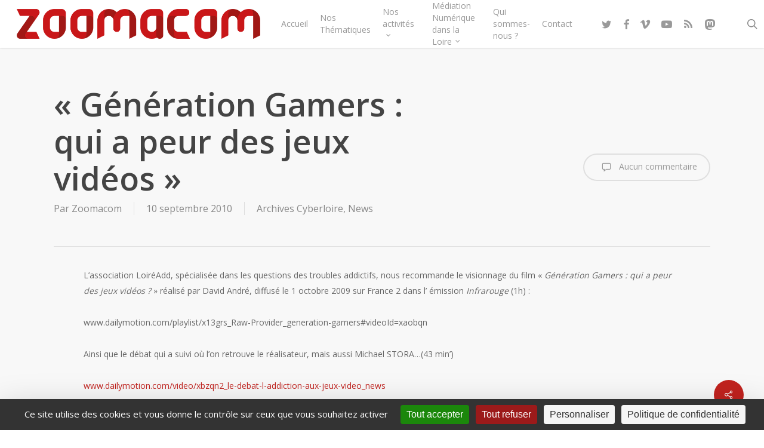

--- FILE ---
content_type: text/html; charset=UTF-8
request_url: https://www.zoomacom.org/generation-gamers-qui-a-peur-des-jeux-videos/
body_size: 18454
content:
<!doctype html>
<html lang="fr-FR" class="no-js">
<head>
	<meta charset="UTF-8">
	<meta name="viewport" content="width=device-width, initial-scale=1, maximum-scale=1, user-scalable=0" /><link rel="shortcut icon" href="https://www.zoomacom.org/wp-content/uploads/sites/5/2015/08/16x16.png" /><meta name='robots' content='index, follow, max-image-preview:large, max-snippet:-1, max-video-preview:-1' />
<link rel="dns-prefetch" href="//tarteaucitron.io"><link rel="preconnect" href="https://tarteaucitron.io" crossorigin=""><!--cloudflare-no-transform--><script type="text/javascript" src="https://tarteaucitron.io/load.js?domain=www.zoomacom.org&uuid=428426bd69443b6d2a6bb26c16d34ab9bc497bf7"></script>
	<!-- This site is optimized with the Yoast SEO plugin v26.8 - https://yoast.com/product/yoast-seo-wordpress/ -->
	<title>&quot;Génération Gamers : qui a peur des jeux vidéos&quot; - Zoomacom</title>
	<link rel="canonical" href="https://www.zoomacom.org/generation-gamers-qui-a-peur-des-jeux-videos/" />
	<meta property="og:locale" content="fr_FR" />
	<meta property="og:type" content="article" />
	<meta property="og:title" content="&quot;Génération Gamers : qui a peur des jeux vidéos&quot; - Zoomacom" />
	<meta property="og:description" content="L&rsquo;association LoiréAdd, spécialisée dans les questions des troubles addictifs, nous recommande le visionnage du film « Génération Gamers : qui a..." />
	<meta property="og:url" content="https://www.zoomacom.org/generation-gamers-qui-a-peur-des-jeux-videos/" />
	<meta property="og:site_name" content="Zoomacom" />
	<meta property="article:publisher" content="https://www.facebook.com/zoomacom/" />
	<meta property="article:published_time" content="2010-09-10T12:47:58+00:00" />
	<meta property="article:modified_time" content="2019-04-06T06:20:41+00:00" />
	<meta name="author" content="Zoomacom" />
	<meta name="twitter:card" content="summary_large_image" />
	<meta name="twitter:creator" content="@zoomacom" />
	<meta name="twitter:site" content="@zoomacom" />
	<meta name="twitter:label1" content="Écrit par" />
	<meta name="twitter:data1" content="Zoomacom" />
	<meta name="twitter:label2" content="Durée de lecture estimée" />
	<meta name="twitter:data2" content="1 minute" />
	<script type="application/ld+json" class="yoast-schema-graph">{"@context":"https://schema.org","@graph":[{"@type":"Article","@id":"https://www.zoomacom.org/generation-gamers-qui-a-peur-des-jeux-videos/#article","isPartOf":{"@id":"https://www.zoomacom.org/generation-gamers-qui-a-peur-des-jeux-videos/"},"author":{"name":"Zoomacom","@id":"https://www.zoomacom.org/#/schema/person/7f1c7c9af3b64d089c2de5e7153e7695"},"headline":"« Génération Gamers : qui a peur des jeux vidéos »","datePublished":"2010-09-10T12:47:58+00:00","dateModified":"2019-04-06T06:20:41+00:00","mainEntityOfPage":{"@id":"https://www.zoomacom.org/generation-gamers-qui-a-peur-des-jeux-videos/"},"wordCount":113,"commentCount":0,"publisher":{"@id":"https://www.zoomacom.org/#organization"},"keywords":["addiction","jeux video","loireadd","reportage"],"articleSection":["Archives Cyberloire","News"],"inLanguage":"fr-FR","potentialAction":[{"@type":"CommentAction","name":"Comment","target":["https://www.zoomacom.org/generation-gamers-qui-a-peur-des-jeux-videos/#respond"]}]},{"@type":"WebPage","@id":"https://www.zoomacom.org/generation-gamers-qui-a-peur-des-jeux-videos/","url":"https://www.zoomacom.org/generation-gamers-qui-a-peur-des-jeux-videos/","name":"\"Génération Gamers : qui a peur des jeux vidéos\" - Zoomacom","isPartOf":{"@id":"https://www.zoomacom.org/#website"},"datePublished":"2010-09-10T12:47:58+00:00","dateModified":"2019-04-06T06:20:41+00:00","breadcrumb":{"@id":"https://www.zoomacom.org/generation-gamers-qui-a-peur-des-jeux-videos/#breadcrumb"},"inLanguage":"fr-FR","potentialAction":[{"@type":"ReadAction","target":["https://www.zoomacom.org/generation-gamers-qui-a-peur-des-jeux-videos/"]}]},{"@type":"BreadcrumbList","@id":"https://www.zoomacom.org/generation-gamers-qui-a-peur-des-jeux-videos/#breadcrumb","itemListElement":[{"@type":"ListItem","position":1,"name":"Accueil","item":"https://www.zoomacom.org/"},{"@type":"ListItem","position":2,"name":"« Génération Gamers : qui a peur des jeux vidéos »"}]},{"@type":"WebSite","@id":"https://www.zoomacom.org/#website","url":"https://www.zoomacom.org/","name":"Zoomacom","description":"Médiations numériques","publisher":{"@id":"https://www.zoomacom.org/#organization"},"potentialAction":[{"@type":"SearchAction","target":{"@type":"EntryPoint","urlTemplate":"https://www.zoomacom.org/?s={search_term_string}"},"query-input":{"@type":"PropertyValueSpecification","valueRequired":true,"valueName":"search_term_string"}}],"inLanguage":"fr-FR"},{"@type":"Organization","@id":"https://www.zoomacom.org/#organization","name":"Zoomacom","url":"https://www.zoomacom.org/","logo":{"@type":"ImageObject","inLanguage":"fr-FR","@id":"https://www.zoomacom.org/#/schema/logo/image/","url":"https://www.zoomacom.org/wp-content/uploads/sites/5/2019/04/logo-zoomacom-2018-FINAL-01.jpg","contentUrl":"https://www.zoomacom.org/wp-content/uploads/sites/5/2019/04/logo-zoomacom-2018-FINAL-01.jpg","width":800,"height":800,"caption":"Zoomacom"},"image":{"@id":"https://www.zoomacom.org/#/schema/logo/image/"},"sameAs":["https://www.facebook.com/zoomacom/","https://x.com/zoomacom","https://www.youtube.com/user/zoomacom"]},{"@type":"Person","@id":"https://www.zoomacom.org/#/schema/person/7f1c7c9af3b64d089c2de5e7153e7695","name":"Zoomacom","image":{"@type":"ImageObject","inLanguage":"fr-FR","@id":"https://www.zoomacom.org/#/schema/person/image/","url":"https://secure.gravatar.com/avatar/a7b70806112772cbaff8f0a9e46954119fbe954e06af62b6a510fe7fefadae41?s=96&r=g","contentUrl":"https://secure.gravatar.com/avatar/a7b70806112772cbaff8f0a9e46954119fbe954e06af62b6a510fe7fefadae41?s=96&r=g","caption":"Zoomacom"},"url":"https://www.zoomacom.org/author/zoomacomauteur/"}]}</script>
	<!-- / Yoast SEO plugin. -->


<link rel='dns-prefetch' href='//fonts.googleapis.com' />
<link rel="alternate" type="application/rss+xml" title="Zoomacom &raquo; Flux" href="https://www.zoomacom.org/feed/" />
<link rel="alternate" type="application/rss+xml" title="Zoomacom &raquo; Flux des commentaires" href="https://www.zoomacom.org/comments/feed/" />
<link rel="alternate" type="application/rss+xml" title="Zoomacom &raquo; « Génération Gamers : qui a peur des jeux vidéos » Flux des commentaires" href="https://www.zoomacom.org/generation-gamers-qui-a-peur-des-jeux-videos/feed/" />
<link rel="alternate" title="oEmbed (JSON)" type="application/json+oembed" href="https://www.zoomacom.org/wp-json/oembed/1.0/embed?url=https%3A%2F%2Fwww.zoomacom.org%2Fgeneration-gamers-qui-a-peur-des-jeux-videos%2F" />
<link rel="alternate" title="oEmbed (XML)" type="text/xml+oembed" href="https://www.zoomacom.org/wp-json/oembed/1.0/embed?url=https%3A%2F%2Fwww.zoomacom.org%2Fgeneration-gamers-qui-a-peur-des-jeux-videos%2F&#038;format=xml" />
<style id='wp-img-auto-sizes-contain-inline-css' type='text/css'>
img:is([sizes=auto i],[sizes^="auto," i]){contain-intrinsic-size:3000px 1500px}
/*# sourceURL=wp-img-auto-sizes-contain-inline-css */
</style>
<link rel='stylesheet' id='pt-cv-public-style-css' href='https://www.zoomacom.org/wp-content/plugins/content-views-query-and-display-post-page/public/assets/css/cv.css?ver=4.2.1' type='text/css' media='all' />
<style id='wp-emoji-styles-inline-css' type='text/css'>

	img.wp-smiley, img.emoji {
		display: inline !important;
		border: none !important;
		box-shadow: none !important;
		height: 1em !important;
		width: 1em !important;
		margin: 0 0.07em !important;
		vertical-align: -0.1em !important;
		background: none !important;
		padding: 0 !important;
	}
/*# sourceURL=wp-emoji-styles-inline-css */
</style>
<style id='wp-block-library-inline-css' type='text/css'>
:root{--wp-block-synced-color:#7a00df;--wp-block-synced-color--rgb:122,0,223;--wp-bound-block-color:var(--wp-block-synced-color);--wp-editor-canvas-background:#ddd;--wp-admin-theme-color:#007cba;--wp-admin-theme-color--rgb:0,124,186;--wp-admin-theme-color-darker-10:#006ba1;--wp-admin-theme-color-darker-10--rgb:0,107,160.5;--wp-admin-theme-color-darker-20:#005a87;--wp-admin-theme-color-darker-20--rgb:0,90,135;--wp-admin-border-width-focus:2px}@media (min-resolution:192dpi){:root{--wp-admin-border-width-focus:1.5px}}.wp-element-button{cursor:pointer}:root .has-very-light-gray-background-color{background-color:#eee}:root .has-very-dark-gray-background-color{background-color:#313131}:root .has-very-light-gray-color{color:#eee}:root .has-very-dark-gray-color{color:#313131}:root .has-vivid-green-cyan-to-vivid-cyan-blue-gradient-background{background:linear-gradient(135deg,#00d084,#0693e3)}:root .has-purple-crush-gradient-background{background:linear-gradient(135deg,#34e2e4,#4721fb 50%,#ab1dfe)}:root .has-hazy-dawn-gradient-background{background:linear-gradient(135deg,#faaca8,#dad0ec)}:root .has-subdued-olive-gradient-background{background:linear-gradient(135deg,#fafae1,#67a671)}:root .has-atomic-cream-gradient-background{background:linear-gradient(135deg,#fdd79a,#004a59)}:root .has-nightshade-gradient-background{background:linear-gradient(135deg,#330968,#31cdcf)}:root .has-midnight-gradient-background{background:linear-gradient(135deg,#020381,#2874fc)}:root{--wp--preset--font-size--normal:16px;--wp--preset--font-size--huge:42px}.has-regular-font-size{font-size:1em}.has-larger-font-size{font-size:2.625em}.has-normal-font-size{font-size:var(--wp--preset--font-size--normal)}.has-huge-font-size{font-size:var(--wp--preset--font-size--huge)}.has-text-align-center{text-align:center}.has-text-align-left{text-align:left}.has-text-align-right{text-align:right}.has-fit-text{white-space:nowrap!important}#end-resizable-editor-section{display:none}.aligncenter{clear:both}.items-justified-left{justify-content:flex-start}.items-justified-center{justify-content:center}.items-justified-right{justify-content:flex-end}.items-justified-space-between{justify-content:space-between}.screen-reader-text{border:0;clip-path:inset(50%);height:1px;margin:-1px;overflow:hidden;padding:0;position:absolute;width:1px;word-wrap:normal!important}.screen-reader-text:focus{background-color:#ddd;clip-path:none;color:#444;display:block;font-size:1em;height:auto;left:5px;line-height:normal;padding:15px 23px 14px;text-decoration:none;top:5px;width:auto;z-index:100000}html :where(.has-border-color){border-style:solid}html :where([style*=border-top-color]){border-top-style:solid}html :where([style*=border-right-color]){border-right-style:solid}html :where([style*=border-bottom-color]){border-bottom-style:solid}html :where([style*=border-left-color]){border-left-style:solid}html :where([style*=border-width]){border-style:solid}html :where([style*=border-top-width]){border-top-style:solid}html :where([style*=border-right-width]){border-right-style:solid}html :where([style*=border-bottom-width]){border-bottom-style:solid}html :where([style*=border-left-width]){border-left-style:solid}html :where(img[class*=wp-image-]){height:auto;max-width:100%}:where(figure){margin:0 0 1em}html :where(.is-position-sticky){--wp-admin--admin-bar--position-offset:var(--wp-admin--admin-bar--height,0px)}@media screen and (max-width:600px){html :where(.is-position-sticky){--wp-admin--admin-bar--position-offset:0px}}

/*# sourceURL=wp-block-library-inline-css */
</style><style id='global-styles-inline-css' type='text/css'>
:root{--wp--preset--aspect-ratio--square: 1;--wp--preset--aspect-ratio--4-3: 4/3;--wp--preset--aspect-ratio--3-4: 3/4;--wp--preset--aspect-ratio--3-2: 3/2;--wp--preset--aspect-ratio--2-3: 2/3;--wp--preset--aspect-ratio--16-9: 16/9;--wp--preset--aspect-ratio--9-16: 9/16;--wp--preset--color--black: #000000;--wp--preset--color--cyan-bluish-gray: #abb8c3;--wp--preset--color--white: #ffffff;--wp--preset--color--pale-pink: #f78da7;--wp--preset--color--vivid-red: #cf2e2e;--wp--preset--color--luminous-vivid-orange: #ff6900;--wp--preset--color--luminous-vivid-amber: #fcb900;--wp--preset--color--light-green-cyan: #7bdcb5;--wp--preset--color--vivid-green-cyan: #00d084;--wp--preset--color--pale-cyan-blue: #8ed1fc;--wp--preset--color--vivid-cyan-blue: #0693e3;--wp--preset--color--vivid-purple: #9b51e0;--wp--preset--gradient--vivid-cyan-blue-to-vivid-purple: linear-gradient(135deg,rgb(6,147,227) 0%,rgb(155,81,224) 100%);--wp--preset--gradient--light-green-cyan-to-vivid-green-cyan: linear-gradient(135deg,rgb(122,220,180) 0%,rgb(0,208,130) 100%);--wp--preset--gradient--luminous-vivid-amber-to-luminous-vivid-orange: linear-gradient(135deg,rgb(252,185,0) 0%,rgb(255,105,0) 100%);--wp--preset--gradient--luminous-vivid-orange-to-vivid-red: linear-gradient(135deg,rgb(255,105,0) 0%,rgb(207,46,46) 100%);--wp--preset--gradient--very-light-gray-to-cyan-bluish-gray: linear-gradient(135deg,rgb(238,238,238) 0%,rgb(169,184,195) 100%);--wp--preset--gradient--cool-to-warm-spectrum: linear-gradient(135deg,rgb(74,234,220) 0%,rgb(151,120,209) 20%,rgb(207,42,186) 40%,rgb(238,44,130) 60%,rgb(251,105,98) 80%,rgb(254,248,76) 100%);--wp--preset--gradient--blush-light-purple: linear-gradient(135deg,rgb(255,206,236) 0%,rgb(152,150,240) 100%);--wp--preset--gradient--blush-bordeaux: linear-gradient(135deg,rgb(254,205,165) 0%,rgb(254,45,45) 50%,rgb(107,0,62) 100%);--wp--preset--gradient--luminous-dusk: linear-gradient(135deg,rgb(255,203,112) 0%,rgb(199,81,192) 50%,rgb(65,88,208) 100%);--wp--preset--gradient--pale-ocean: linear-gradient(135deg,rgb(255,245,203) 0%,rgb(182,227,212) 50%,rgb(51,167,181) 100%);--wp--preset--gradient--electric-grass: linear-gradient(135deg,rgb(202,248,128) 0%,rgb(113,206,126) 100%);--wp--preset--gradient--midnight: linear-gradient(135deg,rgb(2,3,129) 0%,rgb(40,116,252) 100%);--wp--preset--font-size--small: 13px;--wp--preset--font-size--medium: 20px;--wp--preset--font-size--large: 36px;--wp--preset--font-size--x-large: 42px;--wp--preset--spacing--20: 0.44rem;--wp--preset--spacing--30: 0.67rem;--wp--preset--spacing--40: 1rem;--wp--preset--spacing--50: 1.5rem;--wp--preset--spacing--60: 2.25rem;--wp--preset--spacing--70: 3.38rem;--wp--preset--spacing--80: 5.06rem;--wp--preset--shadow--natural: 6px 6px 9px rgba(0, 0, 0, 0.2);--wp--preset--shadow--deep: 12px 12px 50px rgba(0, 0, 0, 0.4);--wp--preset--shadow--sharp: 6px 6px 0px rgba(0, 0, 0, 0.2);--wp--preset--shadow--outlined: 6px 6px 0px -3px rgb(255, 255, 255), 6px 6px rgb(0, 0, 0);--wp--preset--shadow--crisp: 6px 6px 0px rgb(0, 0, 0);}:root { --wp--style--global--content-size: 1300px;--wp--style--global--wide-size: 1300px; }:where(body) { margin: 0; }.wp-site-blocks > .alignleft { float: left; margin-right: 2em; }.wp-site-blocks > .alignright { float: right; margin-left: 2em; }.wp-site-blocks > .aligncenter { justify-content: center; margin-left: auto; margin-right: auto; }:where(.is-layout-flex){gap: 0.5em;}:where(.is-layout-grid){gap: 0.5em;}.is-layout-flow > .alignleft{float: left;margin-inline-start: 0;margin-inline-end: 2em;}.is-layout-flow > .alignright{float: right;margin-inline-start: 2em;margin-inline-end: 0;}.is-layout-flow > .aligncenter{margin-left: auto !important;margin-right: auto !important;}.is-layout-constrained > .alignleft{float: left;margin-inline-start: 0;margin-inline-end: 2em;}.is-layout-constrained > .alignright{float: right;margin-inline-start: 2em;margin-inline-end: 0;}.is-layout-constrained > .aligncenter{margin-left: auto !important;margin-right: auto !important;}.is-layout-constrained > :where(:not(.alignleft):not(.alignright):not(.alignfull)){max-width: var(--wp--style--global--content-size);margin-left: auto !important;margin-right: auto !important;}.is-layout-constrained > .alignwide{max-width: var(--wp--style--global--wide-size);}body .is-layout-flex{display: flex;}.is-layout-flex{flex-wrap: wrap;align-items: center;}.is-layout-flex > :is(*, div){margin: 0;}body .is-layout-grid{display: grid;}.is-layout-grid > :is(*, div){margin: 0;}body{padding-top: 0px;padding-right: 0px;padding-bottom: 0px;padding-left: 0px;}:root :where(.wp-element-button, .wp-block-button__link){background-color: #32373c;border-width: 0;color: #fff;font-family: inherit;font-size: inherit;font-style: inherit;font-weight: inherit;letter-spacing: inherit;line-height: inherit;padding-top: calc(0.667em + 2px);padding-right: calc(1.333em + 2px);padding-bottom: calc(0.667em + 2px);padding-left: calc(1.333em + 2px);text-decoration: none;text-transform: inherit;}.has-black-color{color: var(--wp--preset--color--black) !important;}.has-cyan-bluish-gray-color{color: var(--wp--preset--color--cyan-bluish-gray) !important;}.has-white-color{color: var(--wp--preset--color--white) !important;}.has-pale-pink-color{color: var(--wp--preset--color--pale-pink) !important;}.has-vivid-red-color{color: var(--wp--preset--color--vivid-red) !important;}.has-luminous-vivid-orange-color{color: var(--wp--preset--color--luminous-vivid-orange) !important;}.has-luminous-vivid-amber-color{color: var(--wp--preset--color--luminous-vivid-amber) !important;}.has-light-green-cyan-color{color: var(--wp--preset--color--light-green-cyan) !important;}.has-vivid-green-cyan-color{color: var(--wp--preset--color--vivid-green-cyan) !important;}.has-pale-cyan-blue-color{color: var(--wp--preset--color--pale-cyan-blue) !important;}.has-vivid-cyan-blue-color{color: var(--wp--preset--color--vivid-cyan-blue) !important;}.has-vivid-purple-color{color: var(--wp--preset--color--vivid-purple) !important;}.has-black-background-color{background-color: var(--wp--preset--color--black) !important;}.has-cyan-bluish-gray-background-color{background-color: var(--wp--preset--color--cyan-bluish-gray) !important;}.has-white-background-color{background-color: var(--wp--preset--color--white) !important;}.has-pale-pink-background-color{background-color: var(--wp--preset--color--pale-pink) !important;}.has-vivid-red-background-color{background-color: var(--wp--preset--color--vivid-red) !important;}.has-luminous-vivid-orange-background-color{background-color: var(--wp--preset--color--luminous-vivid-orange) !important;}.has-luminous-vivid-amber-background-color{background-color: var(--wp--preset--color--luminous-vivid-amber) !important;}.has-light-green-cyan-background-color{background-color: var(--wp--preset--color--light-green-cyan) !important;}.has-vivid-green-cyan-background-color{background-color: var(--wp--preset--color--vivid-green-cyan) !important;}.has-pale-cyan-blue-background-color{background-color: var(--wp--preset--color--pale-cyan-blue) !important;}.has-vivid-cyan-blue-background-color{background-color: var(--wp--preset--color--vivid-cyan-blue) !important;}.has-vivid-purple-background-color{background-color: var(--wp--preset--color--vivid-purple) !important;}.has-black-border-color{border-color: var(--wp--preset--color--black) !important;}.has-cyan-bluish-gray-border-color{border-color: var(--wp--preset--color--cyan-bluish-gray) !important;}.has-white-border-color{border-color: var(--wp--preset--color--white) !important;}.has-pale-pink-border-color{border-color: var(--wp--preset--color--pale-pink) !important;}.has-vivid-red-border-color{border-color: var(--wp--preset--color--vivid-red) !important;}.has-luminous-vivid-orange-border-color{border-color: var(--wp--preset--color--luminous-vivid-orange) !important;}.has-luminous-vivid-amber-border-color{border-color: var(--wp--preset--color--luminous-vivid-amber) !important;}.has-light-green-cyan-border-color{border-color: var(--wp--preset--color--light-green-cyan) !important;}.has-vivid-green-cyan-border-color{border-color: var(--wp--preset--color--vivid-green-cyan) !important;}.has-pale-cyan-blue-border-color{border-color: var(--wp--preset--color--pale-cyan-blue) !important;}.has-vivid-cyan-blue-border-color{border-color: var(--wp--preset--color--vivid-cyan-blue) !important;}.has-vivid-purple-border-color{border-color: var(--wp--preset--color--vivid-purple) !important;}.has-vivid-cyan-blue-to-vivid-purple-gradient-background{background: var(--wp--preset--gradient--vivid-cyan-blue-to-vivid-purple) !important;}.has-light-green-cyan-to-vivid-green-cyan-gradient-background{background: var(--wp--preset--gradient--light-green-cyan-to-vivid-green-cyan) !important;}.has-luminous-vivid-amber-to-luminous-vivid-orange-gradient-background{background: var(--wp--preset--gradient--luminous-vivid-amber-to-luminous-vivid-orange) !important;}.has-luminous-vivid-orange-to-vivid-red-gradient-background{background: var(--wp--preset--gradient--luminous-vivid-orange-to-vivid-red) !important;}.has-very-light-gray-to-cyan-bluish-gray-gradient-background{background: var(--wp--preset--gradient--very-light-gray-to-cyan-bluish-gray) !important;}.has-cool-to-warm-spectrum-gradient-background{background: var(--wp--preset--gradient--cool-to-warm-spectrum) !important;}.has-blush-light-purple-gradient-background{background: var(--wp--preset--gradient--blush-light-purple) !important;}.has-blush-bordeaux-gradient-background{background: var(--wp--preset--gradient--blush-bordeaux) !important;}.has-luminous-dusk-gradient-background{background: var(--wp--preset--gradient--luminous-dusk) !important;}.has-pale-ocean-gradient-background{background: var(--wp--preset--gradient--pale-ocean) !important;}.has-electric-grass-gradient-background{background: var(--wp--preset--gradient--electric-grass) !important;}.has-midnight-gradient-background{background: var(--wp--preset--gradient--midnight) !important;}.has-small-font-size{font-size: var(--wp--preset--font-size--small) !important;}.has-medium-font-size{font-size: var(--wp--preset--font-size--medium) !important;}.has-large-font-size{font-size: var(--wp--preset--font-size--large) !important;}.has-x-large-font-size{font-size: var(--wp--preset--font-size--x-large) !important;}
/*# sourceURL=global-styles-inline-css */
</style>

<link rel='stylesheet' id='contact-form-7-css' href='https://www.zoomacom.org/wp-content/plugins/contact-form-7/includes/css/styles.css?ver=6.1.4' type='text/css' media='all' />
<link rel='stylesheet' id='salient-social-css' href='https://www.zoomacom.org/wp-content/plugins/salient-social/css/style.css?ver=1.2.5' type='text/css' media='all' />
<style id='salient-social-inline-css' type='text/css'>

  .sharing-default-minimal .nectar-love.loved,
  body .nectar-social[data-color-override="override"].fixed > a:before, 
  body .nectar-social[data-color-override="override"].fixed .nectar-social-inner a,
  .sharing-default-minimal .nectar-social[data-color-override="override"] .nectar-social-inner a:hover,
  .nectar-social.vertical[data-color-override="override"] .nectar-social-inner a:hover {
    background-color: #c1221e;
  }
  .nectar-social.hover .nectar-love.loved,
  .nectar-social.hover > .nectar-love-button a:hover,
  .nectar-social[data-color-override="override"].hover > div a:hover,
  #single-below-header .nectar-social[data-color-override="override"].hover > div a:hover,
  .nectar-social[data-color-override="override"].hover .share-btn:hover,
  .sharing-default-minimal .nectar-social[data-color-override="override"] .nectar-social-inner a {
    border-color: #c1221e;
  }
  #single-below-header .nectar-social.hover .nectar-love.loved i,
  #single-below-header .nectar-social.hover[data-color-override="override"] a:hover,
  #single-below-header .nectar-social.hover[data-color-override="override"] a:hover i,
  #single-below-header .nectar-social.hover .nectar-love-button a:hover i,
  .nectar-love:hover i,
  .hover .nectar-love:hover .total_loves,
  .nectar-love.loved i,
  .nectar-social.hover .nectar-love.loved .total_loves,
  .nectar-social.hover .share-btn:hover, 
  .nectar-social[data-color-override="override"].hover .nectar-social-inner a:hover,
  .nectar-social[data-color-override="override"].hover > div:hover span,
  .sharing-default-minimal .nectar-social[data-color-override="override"] .nectar-social-inner a:not(:hover) i,
  .sharing-default-minimal .nectar-social[data-color-override="override"] .nectar-social-inner a:not(:hover) {
    color: #c1221e;
  }
/*# sourceURL=salient-social-inline-css */
</style>
<link rel='stylesheet' id='font-awesome-css' href='https://www.zoomacom.org/wp-content/themes/salient/css/font-awesome-legacy.min.css?ver=4.7.1' type='text/css' media='all' />
<link rel='stylesheet' id='parent-style-css' href='https://www.zoomacom.org/wp-content/themes/salient/style.css?ver=cb81dab5aaecff112982da3a2f976d28' type='text/css' media='all' />
<link rel='stylesheet' id='salient-grid-system-css' href='https://www.zoomacom.org/wp-content/themes/salient/css/build/grid-system.css?ver=17.0.3' type='text/css' media='all' />
<link rel='stylesheet' id='main-styles-css' href='https://www.zoomacom.org/wp-content/themes/salient/css/build/style.css?ver=17.0.3' type='text/css' media='all' />
<link rel='stylesheet' id='nectar-single-styles-css' href='https://www.zoomacom.org/wp-content/themes/salient/css/build/single.css?ver=17.0.3' type='text/css' media='all' />
<link rel='stylesheet' id='nectar-cf7-css' href='https://www.zoomacom.org/wp-content/themes/salient/css/build/third-party/cf7.css?ver=17.0.3' type='text/css' media='all' />
<link rel='stylesheet' id='nectar_default_font_open_sans-css' href='https://fonts.googleapis.com/css?family=Open+Sans%3A300%2C400%2C600%2C700&#038;subset=latin%2Clatin-ext' type='text/css' media='all' />
<link rel='stylesheet' id='responsive-css' href='https://www.zoomacom.org/wp-content/themes/salient/css/build/responsive.css?ver=17.0.3' type='text/css' media='all' />
<link rel='stylesheet' id='skin-original-css' href='https://www.zoomacom.org/wp-content/themes/salient/css/build/skin-original.css?ver=17.0.3' type='text/css' media='all' />
<link rel='stylesheet' id='salient-wp-menu-dynamic-css' href='https://www.zoomacom.org/wp-content/uploads/sites/5/salient/menu-dynamic.css?ver=22357' type='text/css' media='all' />
<link rel='stylesheet' id='dynamic-css-css' href='https://www.zoomacom.org/wp-content/themes/salient/css/salient-dynamic-styles-multi-id-5.css?ver=19253' type='text/css' media='all' />
<style id='dynamic-css-inline-css' type='text/css'>
@media only screen and (min-width:1000px){body #ajax-content-wrap.no-scroll{min-height:calc(100vh - 78px);height:calc(100vh - 78px)!important;}}@media only screen and (min-width:1000px){#page-header-wrap.fullscreen-header,#page-header-wrap.fullscreen-header #page-header-bg,html:not(.nectar-box-roll-loaded) .nectar-box-roll > #page-header-bg.fullscreen-header,.nectar_fullscreen_zoom_recent_projects,#nectar_fullscreen_rows:not(.afterLoaded) > div{height:calc(100vh - 77px);}.wpb_row.vc_row-o-full-height.top-level,.wpb_row.vc_row-o-full-height.top-level > .col.span_12{min-height:calc(100vh - 77px);}html:not(.nectar-box-roll-loaded) .nectar-box-roll > #page-header-bg.fullscreen-header{top:78px;}.nectar-slider-wrap[data-fullscreen="true"]:not(.loaded),.nectar-slider-wrap[data-fullscreen="true"]:not(.loaded) .swiper-container{height:calc(100vh - 76px)!important;}.admin-bar .nectar-slider-wrap[data-fullscreen="true"]:not(.loaded),.admin-bar .nectar-slider-wrap[data-fullscreen="true"]:not(.loaded) .swiper-container{height:calc(100vh - 76px - 32px)!important;}}.admin-bar[class*="page-template-template-no-header"] .wpb_row.vc_row-o-full-height.top-level,.admin-bar[class*="page-template-template-no-header"] .wpb_row.vc_row-o-full-height.top-level > .col.span_12{min-height:calc(100vh - 32px);}body[class*="page-template-template-no-header"] .wpb_row.vc_row-o-full-height.top-level,body[class*="page-template-template-no-header"] .wpb_row.vc_row-o-full-height.top-level > .col.span_12{min-height:100vh;}@media only screen and (max-width:999px){.using-mobile-browser #nectar_fullscreen_rows:not(.afterLoaded):not([data-mobile-disable="on"]) > div{height:calc(100vh - 100px);}.using-mobile-browser .wpb_row.vc_row-o-full-height.top-level,.using-mobile-browser .wpb_row.vc_row-o-full-height.top-level > .col.span_12,[data-permanent-transparent="1"].using-mobile-browser .wpb_row.vc_row-o-full-height.top-level,[data-permanent-transparent="1"].using-mobile-browser .wpb_row.vc_row-o-full-height.top-level > .col.span_12{min-height:calc(100vh - 100px);}html:not(.nectar-box-roll-loaded) .nectar-box-roll > #page-header-bg.fullscreen-header,.nectar_fullscreen_zoom_recent_projects,.nectar-slider-wrap[data-fullscreen="true"]:not(.loaded),.nectar-slider-wrap[data-fullscreen="true"]:not(.loaded) .swiper-container,#nectar_fullscreen_rows:not(.afterLoaded):not([data-mobile-disable="on"]) > div{height:calc(100vh - 47px);}.wpb_row.vc_row-o-full-height.top-level,.wpb_row.vc_row-o-full-height.top-level > .col.span_12{min-height:calc(100vh - 47px);}body[data-transparent-header="false"] #ajax-content-wrap.no-scroll{min-height:calc(100vh - 47px);height:calc(100vh - 47px);}}.screen-reader-text,.nectar-skip-to-content:not(:focus){border:0;clip:rect(1px,1px,1px,1px);clip-path:inset(50%);height:1px;margin:-1px;overflow:hidden;padding:0;position:absolute!important;width:1px;word-wrap:normal!important;}.row .col img:not([srcset]){width:auto;}.row .col img.img-with-animation.nectar-lazy:not([srcset]){width:100%;}
.container-wrap, .project-title {
    padding-top: 65px;
}
.wpb_row, .wpb_content_element, ul.wpb_thumbnails-fluid > li, .last_toggle_el_margin, .wpb_button {
    margin-bottom: 15px;
}
.post-featured-img
{
    display: none;
}
#tarteaucitronRoot #tarteaucitronPrivacyUrl {
    padding: 0.3%;
}
body .masonry.meta_overlaid .masonry-blog-item .post-featured-img img {
    transition: opacity .3s cubic-bezier(.42,0,.58,1) 0s;
    opacity: .40;
}
/*# sourceURL=dynamic-css-inline-css */
</style>
<link rel='stylesheet' id='salient-child-style-css' href='https://www.zoomacom.org/wp-content/themes/zoomacom2015/style.css?ver=17.0.3' type='text/css' media='all' />
<script type="text/javascript" src="https://www.zoomacom.org/wp-includes/js/jquery/jquery.min.js?ver=3.7.1" id="jquery-core-js"></script>
<script type="text/javascript" src="https://www.zoomacom.org/wp-includes/js/jquery/jquery-migrate.min.js?ver=3.4.1" id="jquery-migrate-js"></script>
<script></script><link rel="https://api.w.org/" href="https://www.zoomacom.org/wp-json/" /><link rel="alternate" title="JSON" type="application/json" href="https://www.zoomacom.org/wp-json/wp/v2/posts/1297" /><link rel="EditURI" type="application/rsd+xml" title="RSD" href="https://www.zoomacom.org/xmlrpc.php?rsd" />
<link rel='shortlink' href='https://www.zoomacom.org/?p=1297' />
<style type="text/css">
.feedzy-rss-link-icon:after {
	content: url("https://www.zoomacom.org/wp-content/plugins/feedzy-rss-feeds/img/external-link.png");
	margin-left: 3px;
}
</style>
		<script type="text/javascript"> var root = document.getElementsByTagName( "html" )[0]; root.setAttribute( "class", "js" ); </script><style type="text/css">.recentcomments a{display:inline !important;padding:0 !important;margin:0 !important;}</style><!-- Matomo -->
<script>
  var _paq = window._paq = window._paq || [];
  /* tracker methods like "setCustomDimension" should be called before "trackPageView" */
  _paq.push(['trackPageView']);
  _paq.push(['enableLinkTracking']);
  (function() {
    var u="https://openscop.icu/";
    _paq.push(['setTrackerUrl', u+'matomo.php']);
    _paq.push(['setSiteId', '3']);
    var d=document, g=d.createElement('script'), s=d.getElementsByTagName('script')[0];
    g.async=true; g.src=u+'matomo.js'; s.parentNode.insertBefore(g,s);
  })();
</script>
<!-- End Matomo Code -->
<meta name="generator" content="Powered by WPBakery Page Builder - drag and drop page builder for WordPress."/>
<a class="masto-link" rel="me" href="https://framapiaf.org/@zoomacom"></a><noscript><style> .wpb_animate_when_almost_visible { opacity: 1; }</style></noscript><link data-pagespeed-no-defer data-nowprocket data-wpacu-skip data-no-optimize data-noptimize rel='stylesheet' id='main-styles-non-critical-css' href='https://www.zoomacom.org/wp-content/themes/salient/css/build/style-non-critical.css?ver=17.0.3' type='text/css' media='all' />
<link data-pagespeed-no-defer data-nowprocket data-wpacu-skip data-no-optimize data-noptimize rel='stylesheet' id='magnific-css' href='https://www.zoomacom.org/wp-content/themes/salient/css/build/plugins/magnific.css?ver=8.6.0' type='text/css' media='all' />
<link data-pagespeed-no-defer data-nowprocket data-wpacu-skip data-no-optimize data-noptimize rel='stylesheet' id='nectar-ocm-core-css' href='https://www.zoomacom.org/wp-content/themes/salient/css/build/off-canvas/core.css?ver=17.0.3' type='text/css' media='all' />
</head><body class="wp-singular post-template-default single single-post postid-1297 single-format-standard wp-theme-salient wp-child-theme-zoomacom2015 nectar-auto-lightbox original wpb-js-composer js-comp-ver-7.8.1 vc_responsive" data-footer-reveal="false" data-footer-reveal-shadow="none" data-header-format="default" data-body-border="off" data-boxed-style="" data-header-breakpoint="1000" data-dropdown-style="minimal" data-cae="linear" data-cad="650" data-megamenu-width="contained" data-aie="none" data-ls="magnific" data-apte="standard" data-hhun="0" data-fancy-form-rcs="default" data-form-style="default" data-form-submit="default" data-is="minimal" data-button-style="default" data-user-account-button="false" data-flex-cols="true" data-col-gap="default" data-header-inherit-rc="false" data-header-search="true" data-animated-anchors="false" data-ajax-transitions="false" data-full-width-header="true" data-slide-out-widget-area="true" data-slide-out-widget-area-style="slide-out-from-right" data-user-set-ocm="off" data-loading-animation="none" data-bg-header="false" data-responsive="1" data-ext-responsive="true" data-ext-padding="90" data-header-resize="1" data-header-color="light" data-transparent-header="false" data-cart="false" data-remove-m-parallax="1" data-remove-m-video-bgs="1" data-m-animate="0" data-force-header-trans-color="light" data-smooth-scrolling="0" data-permanent-transparent="false" >
	
	<script type="text/javascript">
	 (function(window, document) {

		 if(navigator.userAgent.match(/(Android|iPod|iPhone|iPad|BlackBerry|IEMobile|Opera Mini)/)) {
			 document.body.className += " using-mobile-browser mobile ";
		 }
		 if(navigator.userAgent.match(/Mac/) && navigator.maxTouchPoints && navigator.maxTouchPoints > 2) {
			document.body.className += " using-ios-device ";
		}

		 if( !("ontouchstart" in window) ) {

			 var body = document.querySelector("body");
			 var winW = window.innerWidth;
			 var bodyW = body.clientWidth;

			 if (winW > bodyW + 4) {
				 body.setAttribute("style", "--scroll-bar-w: " + (winW - bodyW - 4) + "px");
			 } else {
				 body.setAttribute("style", "--scroll-bar-w: 0px");
			 }
		 }

	 })(window, document);
   </script><a href="#ajax-content-wrap" class="nectar-skip-to-content">Skip to main content</a>	
	<div id="header-space"  data-header-mobile-fixed='1'></div> 
	
		<div id="header-outer" data-has-menu="true" data-has-buttons="yes" data-header-button_style="default" data-using-pr-menu="false" data-mobile-fixed="1" data-ptnm="false" data-lhe="default" data-user-set-bg="#ffffff" data-format="default" data-permanent-transparent="false" data-megamenu-rt="0" data-remove-fixed="0" data-header-resize="1" data-cart="false" data-transparency-option="0" data-box-shadow="small" data-shrink-num="10" data-using-secondary="0" data-using-logo="1" data-logo-height="50" data-m-logo-height="24" data-padding="14" data-full-width="true" data-condense="false" >
		
<div id="search-outer" class="nectar">
	<div id="search">
		<div class="container">
			 <div id="search-box">
				 <div class="inner-wrap">
					 <div class="col span_12">
						  <form role="search" action="https://www.zoomacom.org/" method="GET">
															<input type="text" name="s" id="s" value="Commencer à écrire..." aria-label="Rechercher" data-placeholder="Commencer à écrire..." />
							
						
												</form>
					</div><!--/span_12-->
				</div><!--/inner-wrap-->
			 </div><!--/search-box-->
			 <div id="close"><a href="#"><span class="screen-reader-text">Close Search</span>
				<span class="icon-salient-x" aria-hidden="true"></span>				 </a></div>
		 </div><!--/container-->
	</div><!--/search-->
</div><!--/search-outer-->

<header id="top">
	<div class="container">
		<div class="row">
			<div class="col span_3">
								<a id="logo" href="https://www.zoomacom.org" data-supplied-ml-starting-dark="false" data-supplied-ml-starting="false" data-supplied-ml="false" >
					<img class="stnd skip-lazy dark-version" width="800" height="98" alt="Zoomacom" src="https://www.zoomacom.org/wp-content/uploads/sites/5/2019/04/logo_zoomacom_800.png"  />				</a>
							</div><!--/span_3-->

			<div class="col span_9 col_last">
									<div class="nectar-mobile-only mobile-header"><div class="inner"></div></div>
									<a class="mobile-search" href="#searchbox"><span class="nectar-icon icon-salient-search" aria-hidden="true"></span><span class="screen-reader-text">search</span></a>
														<div class="slide-out-widget-area-toggle mobile-icon slide-out-from-right" data-custom-color="false" data-icon-animation="simple-transform">
						<div> <a href="#slide-out-widget-area" role="button" aria-label="Navigation Menu" aria-expanded="false" class="closed">
							<span class="screen-reader-text">Menu</span><span aria-hidden="true"> <i class="lines-button x2"> <i class="lines"></i> </i> </span>						</a></div>
					</div>
				
									<nav aria-label="Main Menu">
													<ul class="sf-menu">
								<li id="menu-item-16012" class="menu-item menu-item-type-post_type menu-item-object-page menu-item-home nectar-regular-menu-item menu-item-16012"><a href="https://www.zoomacom.org/"><span class="menu-title-text">Accueil</span></a></li>
<li id="menu-item-16013" class="menu-item menu-item-type-post_type menu-item-object-page nectar-regular-menu-item menu-item-16013"><a href="https://www.zoomacom.org/thematiques/"><span class="menu-title-text">Nos Thématiques</span></a></li>
<li id="menu-item-16014" class="menu-item menu-item-type-post_type menu-item-object-page menu-item-has-children nectar-regular-menu-item sf-with-ul menu-item-16014"><a href="https://www.zoomacom.org/mediationnumerique/" aria-haspopup="true" aria-expanded="false"><span class="menu-title-text">Nos activités</span><span class="sf-sub-indicator"><i class="fa fa-angle-down icon-in-menu" aria-hidden="true"></i></span></a>
<ul class="sub-menu">
	<li id="menu-item-16015" class="menu-item menu-item-type-post_type menu-item-object-page nectar-regular-menu-item menu-item-16015"><a href="https://www.zoomacom.org/mise-a-disposition-de-materiel/"><span class="menu-title-text">Mise à disposition de matériel</span></a></li>
	<li id="menu-item-16016" class="menu-item menu-item-type-post_type menu-item-object-page nectar-regular-menu-item menu-item-16016"><a href="https://www.zoomacom.org/formations/"><span class="menu-title-text">Formations</span></a></li>
	<li id="menu-item-16017" class="menu-item menu-item-type-post_type menu-item-object-page nectar-regular-menu-item menu-item-16017"><a href="https://www.zoomacom.org/animations-formations/"><span class="menu-title-text">Animations et ateliers</span></a></li>
	<li id="menu-item-16018" class="menu-item menu-item-type-post_type menu-item-object-page nectar-regular-menu-item menu-item-16018"><a href="https://www.zoomacom.org/organisation-et-animation-devenements/"><span class="menu-title-text">Organisation et animation d’événements</span></a></li>
	<li id="menu-item-19539" class="menu-item menu-item-type-custom menu-item-object-custom nectar-regular-menu-item menu-item-19539"><a href="https://www.openfactory42.org"><span class="menu-title-text">Fablab OpenFactory</span></a></li>
	<li id="menu-item-24750" class="menu-item menu-item-type-custom menu-item-object-custom nectar-regular-menu-item menu-item-24750"><a href="https://www.zoomacom.org/tag/adei/"><span class="menu-title-text">ADEI</span></a></li>
	<li id="menu-item-24771" class="menu-item menu-item-type-custom menu-item-object-custom nectar-regular-menu-item menu-item-24771"><a href="https://zoomacom.net/wiki/?PRCC42"><span class="menu-title-text">Pôle Ressources contre les Cyberviolences de la Loire (PRC42)</span></a></li>
	<li id="menu-item-24122" class="menu-item menu-item-type-custom menu-item-object-custom nectar-regular-menu-item menu-item-24122"><a href="https://video.fabriquedelatransition.fr/a/zoomacom_association/video-channels"><span class="menu-title-text">Nos vidéos</span></a></li>
	<li id="menu-item-16019" class="menu-item menu-item-type-post_type menu-item-object-page nectar-regular-menu-item menu-item-16019"><a href="https://www.zoomacom.org/metaverse-city-saint-etienne-la-mediation-culturelle-avec-minecraft/"><span class="menu-title-text">Metaverse-City (Minecraft)</span></a></li>
	<li id="menu-item-19538" class="menu-item menu-item-type-post_type menu-item-object-page nectar-regular-menu-item menu-item-19538"><a href="https://www.zoomacom.org/numerique-libre-collaboratif/"><span class="menu-title-text">Pour un numérique libre et collaboratif</span></a></li>
</ul>
</li>
<li id="menu-item-16021" class="menu-item menu-item-type-custom menu-item-object-custom menu-item-has-children nectar-regular-menu-item sf-with-ul menu-item-16021"><a href="#" aria-haspopup="true" aria-expanded="false"><span class="menu-title-text">Médiation Numérique dans la Loire</span><span class="sf-sub-indicator"><i class="fa fa-angle-down icon-in-menu" aria-hidden="true"></i></span></a>
<ul class="sub-menu">
	<li id="menu-item-16022" class="menu-item menu-item-type-post_type menu-item-object-page nectar-regular-menu-item menu-item-16022"><a href="https://www.zoomacom.org/nos-missions/"><span class="menu-title-text">Nos missions</span></a></li>
	<li id="menu-item-25108" class="menu-item menu-item-type-custom menu-item-object-custom nectar-regular-menu-item menu-item-25108"><a href="https://zoomacom.net/wiki/?Accueil"><span class="menu-title-text">Wiki</span></a></li>
	<li id="menu-item-18348" class="menu-item menu-item-type-post_type menu-item-object-page nectar-regular-menu-item menu-item-18348"><a href="https://www.zoomacom.org/les-lieux-de-mediation-numerique-dans-la-loire-carte/"><span class="menu-title-text">Lieux de médiation numérique dans la Loire (carte)</span></a></li>
	<li id="menu-item-16024" class="menu-item menu-item-type-post_type menu-item-object-page nectar-regular-menu-item menu-item-16024"><a href="https://www.zoomacom.org/le-reseau-des-acteurs-de-la-cyberloire/agenda-mediation-numerique-loire/"><span class="menu-title-text">Agenda</span></a></li>
	<li id="menu-item-16026" class="menu-item menu-item-type-post_type menu-item-object-page nectar-regular-menu-item menu-item-16026"><a href="https://www.zoomacom.org/lettre-dinformation-mediation-numerique-loire/"><span class="menu-title-text">Lettre d’information Médiation Numérique Loire</span></a></li>
	<li id="menu-item-16025" class="menu-item menu-item-type-post_type menu-item-object-page nectar-regular-menu-item menu-item-16025"><a href="https://www.zoomacom.org/promeneurs-du-net-loire-42/"><span class="menu-title-text">Les Promeneurs du Net dans la Loire</span></a></li>
	<li id="menu-item-16027" class="menu-item menu-item-type-post_type menu-item-object-page nectar-regular-menu-item menu-item-16027"><a href="https://www.zoomacom.org/lettre-dinformation-promeneurs-du-net-loire/"><span class="menu-title-text">Lettre d’information Promeneurs du Net Loire</span></a></li>
	<li id="menu-item-16028" class="menu-item menu-item-type-taxonomy menu-item-object-category current-post-ancestor current-menu-parent current-post-parent nectar-regular-menu-item menu-item-16028"><a href="https://www.zoomacom.org/category/archivesrdac/"><span class="menu-title-text">Archives publications RDAC</span></a></li>
	<li id="menu-item-16029" class="menu-item menu-item-type-custom menu-item-object-custom nectar-regular-menu-item menu-item-16029"><a href="http://zoomacom.net/agora"><span class="menu-title-text">Espaces collaboratifs</span></a></li>
</ul>
</li>
<li id="menu-item-16030" class="menu-item menu-item-type-post_type menu-item-object-page nectar-regular-menu-item menu-item-16030"><a href="https://www.zoomacom.org/association/"><span class="menu-title-text">Qui sommes-nous ?</span></a></li>
<li id="menu-item-16005" class="menu-item menu-item-type-post_type menu-item-object-page nectar-regular-menu-item menu-item-16005"><a href="https://www.zoomacom.org/contact/"><span class="menu-title-text">Contact</span></a></li>
<li id="social-in-menu" class="button_social_group"><a target="_blank" rel="noopener" href="http://twitter.com/zoomacom"><span class="screen-reader-text">twitter</span><i class="fa fa-twitter" aria-hidden="true"></i> </a><a target="_blank" rel="noopener" href="https://fr-fr.facebook.com/pages/ZOOMACOM/265929073293"><span class="screen-reader-text">facebook</span><i class="fa fa-facebook" aria-hidden="true"></i> </a><a target="_blank" rel="noopener" href="https://vimeo.com/zoomacom"><span class="screen-reader-text">vimeo</span><i class="fa fa-vimeo" aria-hidden="true"></i> </a><a target="_blank" rel="noopener" href="https://www.youtube.com/user/zoomacom"><span class="screen-reader-text">youtube</span><i class="fa fa-youtube-play" aria-hidden="true"></i> </a><a target="_blank" rel="noopener" href="https://www.zoomacom.org/feed/rss/"><span class="screen-reader-text">RSS</span><i class="fa fa-rss" aria-hidden="true"></i> </a><a target="_blank" rel="noopener" href="https://framapiaf.org/@zoomacom"><span class="screen-reader-text">mastodon</span><i class="icon-salient-mastodon" aria-hidden="true"></i> </a></li>							</ul>
													<ul class="buttons sf-menu" data-user-set-ocm="off">

								<li id="search-btn"><div><a href="#searchbox"><span class="icon-salient-search" aria-hidden="true"></span><span class="screen-reader-text">search</span></a></div> </li>
							</ul>
						
					</nav>

					
				</div><!--/span_9-->

				
			</div><!--/row-->
					</div><!--/container-->
	</header>		
	</div>
		<div id="ajax-content-wrap">


<div class="container-wrap no-sidebar" data-midnight="dark" data-remove-post-date="0" data-remove-post-author="0" data-remove-post-comment-number="0">
	<div class="container main-content">

		
	  <div class="row heading-title hentry" data-header-style="default">
		<div class="col span_12 section-title blog-title">
										  <h1 class="entry-title">« Génération Gamers : qui a peur des jeux vidéos »</h1>

						<div id="single-below-header" data-hide-on-mobile="false">
				<span class="meta-author vcard author"><span class="fn"><span class="author-leading">Par</span> <a href="https://www.zoomacom.org/author/zoomacomauteur/" title="Articles par Zoomacom" rel="author">Zoomacom</a></span></span><span class="meta-date date published">10 septembre 2010</span><span class="meta-date date updated rich-snippet-hidden">avril 6th, 2019</span><span class="meta-category"><a class="archivesrdac" href="https://www.zoomacom.org/category/archivesrdac/">Archives Cyberloire</a>, <a class="news" href="https://www.zoomacom.org/category/news/">News</a></span>			</div><!--/single-below-header-->
					<div id="single-meta">

				<div class="meta-comment-count">
				  <a href="https://www.zoomacom.org/generation-gamers-qui-a-peur-des-jeux-videos/#respond"><i class="icon-default-style steadysets-icon-chat-3"></i> Aucun commentaire</a>
				</div>

					
			</div><!--/single-meta-->

					</div><!--/section-title-->
	  </div><!--/row-->

	
		<div class="row">

			
			<div class="post-area col  span_12 col_last" role="main">

			
<article id="post-1297" class="post-1297 post type-post status-publish format-standard category-archivesrdac category-news tag-addiction tag-jeux-video tag-loireadd tag-reportage">
  
  <div class="inner-wrap">

		<div class="post-content" data-hide-featured-media="1">
      
        <div class="content-inner"><p>L&rsquo;association LoiréAdd, spécialisée dans les questions des troubles addictifs, nous recommande le visionnage du film « <em>Génération Gamers : qui a peur des jeux vidéos ?</em> » réalisé par David André, diffusé le 1 octobre 2009 sur France 2 dans l&rsquo; émission <em>Infrarouge</em> (1h) :</p>
<p>www.dailymotion.com/playlist/x13grs_Raw-Provider_generation-gamers#videoId=xaobqn</p>
<p>Ainsi que le débat qui a suivi où l’on retrouve le réalisateur, mais aussi Michael STORA&#8230;(43 min’)</p>
<p><a href="http://www.dailymotion.com/video/xbzqn2_le-debat-l-addiction-aux-jeux-video_news" target="_blank" rel="noopener noreferrer">www.dailymotion.com/video/xbzqn2_le-debat-l-addiction-aux-jeux-video_news</a></p>
<p>Vous pouvez également retrouver ces vidéos directement sur le facebook de loiréadd :</p>
<p><a href="http://www.facebook.com/profile.php?id=100000857160290" target="_blank" rel="noopener noreferrer">www.facebook.com/profile.php?id=100000857160290</a></p>
</div>        
      </div><!--/post-content-->
      
    </div><!--/inner-wrap-->
    
</article>
		</div><!--/post-area-->

			
		</div><!--/row-->

		<div class="row">

			<div data-post-header-style="default" class="blog_next_prev_buttons vc_row-fluid wpb_row full-width-content standard_section" data-style="fullwidth_next_only" data-midnight="light"> <div class="post-bg-img"></div>
					 <div class="col span_12 dark left">
						 <div class="inner">
							 <span><i class="next-prev-title">Article suivant</i></span><a href="https://www.zoomacom.org/les-rendez-vous-de-loffre-demploi-2010/" rel="prev"><h3>Les Rendez-vous de l&rsquo;offre d&#8217;emploi 2010</h3></a>						 </div>
					 </div>
					 <span class="bg-overlay"></span>
					 <span class="full-link"><a href="https://www.zoomacom.org/les-rendez-vous-de-loffre-demploi-2010/" rel="prev">Les Rendez-vous de l&rsquo;offre d&#8217;emploi 2010</a></span>

				 
			 </div>

			 
			<div class="comments-section" data-author-bio="false">
				
<div class="comment-wrap " data-midnight="dark" data-comments-open="true">


			<!-- If comments are open, but there are no comments. -->

	 

	<div id="respond" class="comment-respond">
		<h3 id="reply-title" class="comment-reply-title">Laisser un commentaire <small><a rel="nofollow" id="cancel-comment-reply-link" href="/generation-gamers-qui-a-peur-des-jeux-videos/#respond" style="display:none;">Annuler la réponse</a></small></h3><form action="https://www.zoomacom.org/wp-comments-post.php" method="post" id="commentform" class="comment-form"><div class="row"><div class="col span_12"><textarea id="comment" name="comment" cols="45" rows="8" aria-required="true"></textarea></div></div><div class="row"> <div class="col span_4"><label for="author">Nom <span class="required">*</span></label> <input id="author" name="author" type="text" value="" size="30" /></div>
<div class="col span_4"><label for="email">Email <span class="required">*</span></label><input id="email" name="email" type="text" value="" size="30" /></div>
<div class="col span_4 col_last"><label for="url">Site web</label><input id="url" name="url" type="text" value="" size="30" /></div></div>
<p class="comment-form-cookies-consent"><input id="wp-comment-cookies-consent" name="wp-comment-cookies-consent" type="checkbox" value="yes" /><label for="wp-comment-cookies-consent">Save my name, email, and website in this browser for the next time I comment.</label></p>
<p class="form-submit"><input name="submit" type="submit" id="submit" class="submit" value="Soumettre un commentaire" /> <input type='hidden' name='comment_post_ID' value='1297' id='comment_post_ID' />
<input type='hidden' name='comment_parent' id='comment_parent' value='0' />
</p><p style="display: none;"><input type="hidden" id="akismet_comment_nonce" name="akismet_comment_nonce" value="71dc39c949" /></p><p style="display: none !important;" class="akismet-fields-container" data-prefix="ak_"><label>&#916;<textarea name="ak_hp_textarea" cols="45" rows="8" maxlength="100"></textarea></label><input type="hidden" id="ak_js_1" name="ak_js" value="127"/><script>document.getElementById( "ak_js_1" ).setAttribute( "value", ( new Date() ).getTime() );</script></p></form>	</div><!-- #respond -->
	
</div>			</div>

		</div><!--/row-->

	</div><!--/container main-content-->
	</div><!--/container-wrap-->

<div class="nectar-social fixed" data-position="" data-rm-love="0" data-color-override="override"><a href="#"><i class="icon-default-style steadysets-icon-share"></i></a><div class="nectar-social-inner"><a class='facebook-share nectar-sharing' href='#' title='Share this'> <i class='fa fa-facebook'></i> <span class='social-text'>Share</span> </a><a class='twitter-share nectar-sharing' href='#' title='Share this'> <i class='fa icon-salient-x-twitter'></i> <span class='social-text'>Share</span> </a><a class='linkedin-share nectar-sharing' href='#' title='Share this'> <i class='fa fa-linkedin'></i> <span class='social-text'>Share</span> </a><a class='pinterest-share nectar-sharing' href='#' title='Pin this'> <i class='fa fa-pinterest'></i> <span class='social-text'>Pin</span> </a></div></div>
<div id="footer-outer" data-midnight="light" data-cols="4" data-custom-color="true" data-disable-copyright="false" data-matching-section-color="false" data-copyright-line="false" data-using-bg-img="false" data-bg-img-overlay="0.8" data-full-width="false" data-using-widget-area="true" data-link-hover="default">
	
		
	<div id="footer-widgets" data-has-widgets="true" data-cols="4">
		
		<div class="container">
			
						
			<div class="row">
				
								
				<div class="col span_3">
					<div id="nav_menu-1" class="widget widget_nav_menu"><h4>L&rsquo;association</h4><div class="menu-lassociation-footer-1-container"><ul id="menu-lassociation-footer-1" class="menu"><li id="menu-item-16006" class="menu-item menu-item-type-post_type menu-item-object-page menu-item-16006"><a href="https://www.zoomacom.org/association/">Zoomacom</a></li>
<li id="menu-item-16007" class="menu-item menu-item-type-post_type menu-item-object-page menu-item-16007"><a href="https://www.zoomacom.org/association/nos-valeurs/">Nos valeurs</a></li>
<li id="menu-item-16008" class="menu-item menu-item-type-post_type menu-item-object-page menu-item-16008"><a href="https://www.zoomacom.org/association/adhesions/">Adhésions</a></li>
</ul></div></div>					</div>
					
											
						<div class="col span_3">
							<div id="nav_menu-2" class="widget widget_nav_menu"><h4>Notre équipe</h4><div class="menu-notre-equipe-footer-2-container"><ul id="menu-notre-equipe-footer-2" class="menu"><li id="menu-item-16031" class="menu-item menu-item-type-post_type menu-item-object-page menu-item-16031"><a href="https://www.zoomacom.org/conseil-dadministration/">Conseil d&rsquo;administration</a></li>
<li id="menu-item-16032" class="menu-item menu-item-type-post_type menu-item-object-page menu-item-16032"><a href="https://www.zoomacom.org/association/equipe-2/">Équipe salariés</a></li>
</ul></div></div>								
							</div>
							
												
						
													<div class="col span_3">
								<div id="nav_menu-3" class="widget widget_nav_menu"><h4>Partenaires</h4><div class="menu-partenaires-footer-3-container"><ul id="menu-partenaires-footer-3" class="menu"><li id="menu-item-16034" class="menu-item menu-item-type-post_type menu-item-object-page menu-item-16034"><a href="https://www.zoomacom.org/association/partenaires-operationnels/">Partenaires opérationnels</a></li>
<li id="menu-item-16035" class="menu-item menu-item-type-post_type menu-item-object-page menu-item-16035"><a href="https://www.zoomacom.org/partenaires/">Partenaires financiers</a></li>
<li id="menu-item-16036" class="menu-item menu-item-type-post_type menu-item-object-page menu-item-16036"><a href="https://www.zoomacom.org/association/nos-reseaux/">Nos réseaux</a></li>
<li id="menu-item-16037" class="menu-item menu-item-type-post_type menu-item-object-page menu-item-16037"><a href="https://www.zoomacom.org/association/au-comptoir-numerique/">au Comptoir Numérique</a></li>
</ul></div></div>									
								</div>
														
															<div class="col span_3">
									<div id="text-1" class="widget widget_text"><h4>ZOOMACOM</h4>			<div class="textwidget"><p>41 rue de la Télématique<br />
42000 Saint-Étienne</p>
<p>Tél. : 04 77 93 32 26</p>
<p>Email : contact@zoomacom.org</p>
</div>
		</div>										
									</div>
																
							</div>
													</div><!--/container-->
					</div><!--/footer-widgets-->
					
					
  <div class="row" id="copyright" data-layout="default">
	
	<div class="container">
	   
				<div class="col span_5">
		   
			<p><a href="https://creativecommons.org/licenses/by-nc-sa/3.0/fr/">CC-BY-NC-SA</a> Zoomacom 2005-2025  |  Certains droits réservés  |  <a href="https://www.zoomacom.org/mentions-legales/">Mentions légales</a>  |  <a href="https://www.zoomacom.org/politique-confidentialite/">Politique de confidentialité</a></p>
		</div><!--/span_5-->
			   
	  <div class="col span_7 col_last">
      <ul class="social">
        <li><a target="_blank" rel="noopener" href="http://twitter.com/zoomacom"><span class="screen-reader-text">twitter</span><i class="fa fa-twitter" aria-hidden="true"></i></a></li><li><a target="_blank" rel="noopener" href="https://fr-fr.facebook.com/pages/ZOOMACOM/265929073293"><span class="screen-reader-text">facebook</span><i class="fa fa-facebook" aria-hidden="true"></i></a></li><li><a target="_blank" rel="noopener" href="https://vimeo.com/zoomacom"><span class="screen-reader-text">vimeo</span><i class="fa fa-vimeo" aria-hidden="true"></i></a></li><li><a target="_blank" rel="noopener" href="https://www.youtube.com/user/zoomacom"><span class="screen-reader-text">youtube</span><i class="fa fa-youtube-play" aria-hidden="true"></i></a></li><li><a target="_blank" rel="noopener" href="https://framapiaf.org/@zoomacom"><span class="screen-reader-text">mastodon</span><i class="icon-salient-mastodon" aria-hidden="true"></i></a></li>      </ul>
	  </div><!--/span_7-->
    
	  	
	</div><!--/container-->
  </div><!--/row-->
		
</div><!--/footer-outer-->


	<div id="slide-out-widget-area-bg" class="slide-out-from-right dark">
				</div>

		<div id="slide-out-widget-area" class="slide-out-from-right" data-dropdown-func="default" data-back-txt="Retour">

			<div class="inner-wrap">
			<div class="inner" data-prepend-menu-mobile="false">

				<a class="slide_out_area_close" href="#"><span class="screen-reader-text">Close Menu</span>
					<span class="icon-salient-x icon-default-style"></span>				</a>


									<div class="off-canvas-menu-container mobile-only" role="navigation">

						
						<ul class="menu">
							<li class="menu-item menu-item-type-post_type menu-item-object-page menu-item-home menu-item-16012"><a href="https://www.zoomacom.org/">Accueil</a></li>
<li class="menu-item menu-item-type-post_type menu-item-object-page menu-item-16013"><a href="https://www.zoomacom.org/thematiques/">Nos Thématiques</a></li>
<li class="menu-item menu-item-type-post_type menu-item-object-page menu-item-has-children menu-item-16014"><a href="https://www.zoomacom.org/mediationnumerique/" aria-haspopup="true" aria-expanded="false">Nos activités</a>
<ul class="sub-menu">
	<li class="menu-item menu-item-type-post_type menu-item-object-page menu-item-16015"><a href="https://www.zoomacom.org/mise-a-disposition-de-materiel/">Mise à disposition de matériel</a></li>
	<li class="menu-item menu-item-type-post_type menu-item-object-page menu-item-16016"><a href="https://www.zoomacom.org/formations/">Formations</a></li>
	<li class="menu-item menu-item-type-post_type menu-item-object-page menu-item-16017"><a href="https://www.zoomacom.org/animations-formations/">Animations et ateliers</a></li>
	<li class="menu-item menu-item-type-post_type menu-item-object-page menu-item-16018"><a href="https://www.zoomacom.org/organisation-et-animation-devenements/">Organisation et animation d’événements</a></li>
	<li class="menu-item menu-item-type-custom menu-item-object-custom menu-item-19539"><a href="https://www.openfactory42.org">Fablab OpenFactory</a></li>
	<li class="menu-item menu-item-type-custom menu-item-object-custom menu-item-24750"><a href="https://www.zoomacom.org/tag/adei/">ADEI</a></li>
	<li class="menu-item menu-item-type-custom menu-item-object-custom menu-item-24771"><a href="https://zoomacom.net/wiki/?PRCC42">Pôle Ressources contre les Cyberviolences de la Loire (PRC42)</a></li>
	<li class="menu-item menu-item-type-custom menu-item-object-custom menu-item-24122"><a href="https://video.fabriquedelatransition.fr/a/zoomacom_association/video-channels">Nos vidéos</a></li>
	<li class="menu-item menu-item-type-post_type menu-item-object-page menu-item-16019"><a href="https://www.zoomacom.org/metaverse-city-saint-etienne-la-mediation-culturelle-avec-minecraft/">Metaverse-City (Minecraft)</a></li>
	<li class="menu-item menu-item-type-post_type menu-item-object-page menu-item-19538"><a href="https://www.zoomacom.org/numerique-libre-collaboratif/">Pour un numérique libre et collaboratif</a></li>
</ul>
</li>
<li class="menu-item menu-item-type-custom menu-item-object-custom menu-item-has-children menu-item-16021"><a href="#" aria-haspopup="true" aria-expanded="false">Médiation Numérique dans la Loire</a>
<ul class="sub-menu">
	<li class="menu-item menu-item-type-post_type menu-item-object-page menu-item-16022"><a href="https://www.zoomacom.org/nos-missions/">Nos missions</a></li>
	<li class="menu-item menu-item-type-custom menu-item-object-custom menu-item-25108"><a href="https://zoomacom.net/wiki/?Accueil">Wiki</a></li>
	<li class="menu-item menu-item-type-post_type menu-item-object-page menu-item-18348"><a href="https://www.zoomacom.org/les-lieux-de-mediation-numerique-dans-la-loire-carte/">Lieux de médiation numérique dans la Loire (carte)</a></li>
	<li class="menu-item menu-item-type-post_type menu-item-object-page menu-item-16024"><a href="https://www.zoomacom.org/le-reseau-des-acteurs-de-la-cyberloire/agenda-mediation-numerique-loire/">Agenda</a></li>
	<li class="menu-item menu-item-type-post_type menu-item-object-page menu-item-16026"><a href="https://www.zoomacom.org/lettre-dinformation-mediation-numerique-loire/">Lettre d’information Médiation Numérique Loire</a></li>
	<li class="menu-item menu-item-type-post_type menu-item-object-page menu-item-16025"><a href="https://www.zoomacom.org/promeneurs-du-net-loire-42/">Les Promeneurs du Net dans la Loire</a></li>
	<li class="menu-item menu-item-type-post_type menu-item-object-page menu-item-16027"><a href="https://www.zoomacom.org/lettre-dinformation-promeneurs-du-net-loire/">Lettre d’information Promeneurs du Net Loire</a></li>
	<li class="menu-item menu-item-type-taxonomy menu-item-object-category current-post-ancestor current-menu-parent current-post-parent menu-item-16028"><a href="https://www.zoomacom.org/category/archivesrdac/">Archives publications RDAC</a></li>
	<li class="menu-item menu-item-type-custom menu-item-object-custom menu-item-16029"><a href="http://zoomacom.net/agora">Espaces collaboratifs</a></li>
</ul>
</li>
<li class="menu-item menu-item-type-post_type menu-item-object-page menu-item-16030"><a href="https://www.zoomacom.org/association/">Qui sommes-nous ?</a></li>
<li class="menu-item menu-item-type-post_type menu-item-object-page menu-item-16005"><a href="https://www.zoomacom.org/contact/">Contact</a></li>

						</ul>

						<ul class="menu secondary-header-items">
													</ul>
					</div>
					
				</div>

				<div class="bottom-meta-wrap"><ul class="off-canvas-social-links mobile-only"><li><a target="_blank" rel="noopener" href="http://twitter.com/zoomacom"><span class="screen-reader-text">twitter</span><i class="fa fa-twitter" aria-hidden="true"></i> </a></li><li><a target="_blank" rel="noopener" href="https://fr-fr.facebook.com/pages/ZOOMACOM/265929073293"><span class="screen-reader-text">facebook</span><i class="fa fa-facebook" aria-hidden="true"></i> </a></li><li><a target="_blank" rel="noopener" href="https://vimeo.com/zoomacom"><span class="screen-reader-text">vimeo</span><i class="fa fa-vimeo" aria-hidden="true"></i> </a></li><li><a target="_blank" rel="noopener" href="https://www.youtube.com/user/zoomacom"><span class="screen-reader-text">youtube</span><i class="fa fa-youtube-play" aria-hidden="true"></i> </a></li><li><a target="_blank" rel="noopener" href="https://www.zoomacom.org/feed/rss/"><span class="screen-reader-text">RSS</span><i class="fa fa-rss" aria-hidden="true"></i> </a></li><li><a target="_blank" rel="noopener" href="https://framapiaf.org/@zoomacom"><span class="screen-reader-text">mastodon</span><i class="icon-salient-mastodon" aria-hidden="true"></i> </a></li></ul></div><!--/bottom-meta-wrap--></div> <!--/inner-wrap-->
				</div>
		
</div> <!--/ajax-content-wrap-->

	<a id="to-top" aria-label="Back to top" href="#" class="mobile-disabled"><i role="presentation" class="fa fa-angle-up"></i></a>
	<script type="speculationrules">
{"prefetch":[{"source":"document","where":{"and":[{"href_matches":"/*"},{"not":{"href_matches":["/wp-*.php","/wp-admin/*","/wp-content/uploads/sites/5/*","/wp-content/*","/wp-content/plugins/*","/wp-content/themes/zoomacom2015/*","/wp-content/themes/salient/*","/*\\?(.+)"]}},{"not":{"selector_matches":"a[rel~=\"nofollow\"]"}},{"not":{"selector_matches":".no-prefetch, .no-prefetch a"}}]},"eagerness":"conservative"}]}
</script>
<script type="text/javascript" src="https://www.zoomacom.org/wp-includes/js/jquery/ui/core.min.js?ver=1.13.3" id="jquery-ui-core-js"></script>
<script type="text/javascript" src="https://www.zoomacom.org/wp-includes/js/jquery/ui/menu.min.js?ver=1.13.3" id="jquery-ui-menu-js"></script>
<script type="text/javascript" src="https://www.zoomacom.org/wp-includes/js/dist/dom-ready.min.js?ver=f77871ff7694fffea381" id="wp-dom-ready-js"></script>
<script type="text/javascript" src="https://www.zoomacom.org/wp-includes/js/dist/hooks.min.js?ver=dd5603f07f9220ed27f1" id="wp-hooks-js"></script>
<script type="text/javascript" src="https://www.zoomacom.org/wp-includes/js/dist/i18n.min.js?ver=c26c3dc7bed366793375" id="wp-i18n-js"></script>
<script type="text/javascript" id="wp-i18n-js-after">
/* <![CDATA[ */
wp.i18n.setLocaleData( { 'text direction\u0004ltr': [ 'ltr' ] } );
//# sourceURL=wp-i18n-js-after
/* ]]> */
</script>
<script type="text/javascript" id="wp-a11y-js-translations">
/* <![CDATA[ */
( function( domain, translations ) {
	var localeData = translations.locale_data[ domain ] || translations.locale_data.messages;
	localeData[""].domain = domain;
	wp.i18n.setLocaleData( localeData, domain );
} )( "default", {"translation-revision-date":"2025-12-10 11:15:06+0000","generator":"GlotPress\/4.0.3","domain":"messages","locale_data":{"messages":{"":{"domain":"messages","plural-forms":"nplurals=2; plural=n > 1;","lang":"fr"},"Notifications":["Notifications"]}},"comment":{"reference":"wp-includes\/js\/dist\/a11y.js"}} );
//# sourceURL=wp-a11y-js-translations
/* ]]> */
</script>
<script type="text/javascript" src="https://www.zoomacom.org/wp-includes/js/dist/a11y.min.js?ver=cb460b4676c94bd228ed" id="wp-a11y-js"></script>
<script type="text/javascript" src="https://www.zoomacom.org/wp-includes/js/jquery/ui/autocomplete.min.js?ver=1.13.3" id="jquery-ui-autocomplete-js"></script>
<script type="text/javascript" id="my_acsearch-js-extra">
/* <![CDATA[ */
var MyAcSearch = {"url":"https://www.zoomacom.org/wp-admin/admin-ajax.php"};
//# sourceURL=my_acsearch-js-extra
/* ]]> */
</script>
<script type="text/javascript" src="https://www.zoomacom.org/wp-content/themes/salient/nectar/assets/functions/ajax-search/wpss-search-suggest.js" id="my_acsearch-js"></script>
<script type="text/javascript" src="https://www.zoomacom.org/wp-content/plugins/contact-form-7/includes/swv/js/index.js?ver=6.1.4" id="swv-js"></script>
<script type="text/javascript" id="contact-form-7-js-translations">
/* <![CDATA[ */
( function( domain, translations ) {
	var localeData = translations.locale_data[ domain ] || translations.locale_data.messages;
	localeData[""].domain = domain;
	wp.i18n.setLocaleData( localeData, domain );
} )( "contact-form-7", {"translation-revision-date":"2025-02-06 12:02:14+0000","generator":"GlotPress\/4.0.1","domain":"messages","locale_data":{"messages":{"":{"domain":"messages","plural-forms":"nplurals=2; plural=n > 1;","lang":"fr"},"This contact form is placed in the wrong place.":["Ce formulaire de contact est plac\u00e9 dans un mauvais endroit."],"Error:":["Erreur\u00a0:"]}},"comment":{"reference":"includes\/js\/index.js"}} );
//# sourceURL=contact-form-7-js-translations
/* ]]> */
</script>
<script type="text/javascript" id="contact-form-7-js-before">
/* <![CDATA[ */
var wpcf7 = {
    "api": {
        "root": "https:\/\/www.zoomacom.org\/wp-json\/",
        "namespace": "contact-form-7\/v1"
    }
};
//# sourceURL=contact-form-7-js-before
/* ]]> */
</script>
<script type="text/javascript" src="https://www.zoomacom.org/wp-content/plugins/contact-form-7/includes/js/index.js?ver=6.1.4" id="contact-form-7-js"></script>
<script type="text/javascript" id="zerospam-davidwalsh-js-extra">
/* <![CDATA[ */
var ZeroSpamDavidWalsh = {"key":"Ed65D","selectors":""};
//# sourceURL=zerospam-davidwalsh-js-extra
/* ]]> */
</script>
<script type="text/javascript" src="https://www.zoomacom.org/wp-content/plugins/zero-spam/modules/davidwalsh/assets/js/davidwalsh.js?ver=5.5.7" id="zerospam-davidwalsh-js"></script>
<script type="text/javascript" id="pt-cv-content-views-script-js-extra">
/* <![CDATA[ */
var PT_CV_PUBLIC = {"_prefix":"pt-cv-","page_to_show":"5","_nonce":"d72f365d4c","is_admin":"","is_mobile":"","ajaxurl":"https://www.zoomacom.org/wp-admin/admin-ajax.php","lang":"","loading_image_src":"[data-uri]"};
var PT_CV_PAGINATION = {"first":"\u00ab","prev":"\u2039","next":"\u203a","last":"\u00bb","goto_first":"Aller \u00e0 la premi\u00e8re page","goto_prev":"Aller \u00e0 la page pr\u00e9c\u00e9dente","goto_next":"Aller \u00e0 la page suivante","goto_last":"Aller \u00e0 la derni\u00e8re page","current_page":"La page actuelle est","goto_page":"Aller \u00e0 la page"};
//# sourceURL=pt-cv-content-views-script-js-extra
/* ]]> */
</script>
<script type="text/javascript" src="https://www.zoomacom.org/wp-content/plugins/content-views-query-and-display-post-page/public/assets/js/cv.js?ver=4.2.1" id="pt-cv-content-views-script-js"></script>
<script type="text/javascript" id="salient-social-js-extra">
/* <![CDATA[ */
var nectarLove = {"ajaxurl":"https://www.zoomacom.org/wp-admin/admin-ajax.php","postID":"1297","rooturl":"https://www.zoomacom.org","loveNonce":"2279870b64"};
//# sourceURL=salient-social-js-extra
/* ]]> */
</script>
<script type="text/javascript" src="https://www.zoomacom.org/wp-content/plugins/salient-social/js/salient-social.js?ver=1.2.5" id="salient-social-js"></script>
<script type="text/javascript" src="https://www.zoomacom.org/wp-content/themes/salient/js/build/third-party/jquery.easing.min.js?ver=1.3" id="jquery-easing-js"></script>
<script type="text/javascript" src="https://www.zoomacom.org/wp-content/themes/salient/js/build/third-party/jquery.mousewheel.min.js?ver=3.1.13" id="jquery-mousewheel-js"></script>
<script type="text/javascript" src="https://www.zoomacom.org/wp-content/themes/salient/js/build/priority.js?ver=17.0.3" id="nectar_priority-js"></script>
<script type="text/javascript" src="https://www.zoomacom.org/wp-content/themes/salient/js/build/third-party/transit.min.js?ver=0.9.9" id="nectar-transit-js"></script>
<script type="text/javascript" src="https://www.zoomacom.org/wp-content/themes/salient/js/build/third-party/waypoints.js?ver=4.0.2" id="nectar-waypoints-js"></script>
<script type="text/javascript" src="https://www.zoomacom.org/wp-content/plugins/salient-portfolio/js/third-party/imagesLoaded.min.js?ver=4.1.4" id="imagesLoaded-js"></script>
<script type="text/javascript" src="https://www.zoomacom.org/wp-content/themes/salient/js/build/third-party/hoverintent.min.js?ver=1.9" id="hoverintent-js"></script>
<script type="text/javascript" src="https://www.zoomacom.org/wp-content/themes/salient/js/build/third-party/magnific.js?ver=7.0.1" id="magnific-js"></script>
<script type="text/javascript" src="https://www.zoomacom.org/wp-content/themes/salient/js/build/third-party/anime.min.js?ver=4.5.1" id="anime-js"></script>
<script type="text/javascript" src="https://www.zoomacom.org/wp-content/themes/salient/js/build/third-party/superfish.js?ver=1.5.8" id="superfish-js"></script>
<script type="text/javascript" id="nectar-frontend-js-extra">
/* <![CDATA[ */
var nectarLove = {"ajaxurl":"https://www.zoomacom.org/wp-admin/admin-ajax.php","postID":"1297","rooturl":"https://www.zoomacom.org","disqusComments":"false","loveNonce":"2279870b64","mapApiKey":""};
var nectarOptions = {"delay_js":"false","smooth_scroll":"false","smooth_scroll_strength":"50","quick_search":"false","react_compat":"disabled","header_entrance":"false","body_border_func":"default","body_border_mobile":"0","dropdown_hover_intent":"default","simplify_ocm_mobile":"0","mobile_header_format":"default","ocm_btn_position":"default","left_header_dropdown_func":"default","ajax_add_to_cart":"0","ocm_remove_ext_menu_items":"remove_images","woo_product_filter_toggle":"0","woo_sidebar_toggles":"true","woo_sticky_sidebar":"0","woo_minimal_product_hover":"default","woo_minimal_product_effect":"default","woo_related_upsell_carousel":"false","woo_product_variable_select":"default","woo_using_cart_addons":"false","view_transitions_effect":""};
var nectar_front_i18n = {"menu":"Menu","next":"Suivant","previous":"Pr\u00e9c\u00e9dent","close":"Fermer"};
//# sourceURL=nectar-frontend-js-extra
/* ]]> */
</script>
<script type="text/javascript" src="https://www.zoomacom.org/wp-content/themes/salient/js/build/init.js?ver=17.0.3" id="nectar-frontend-js"></script>
<script type="text/javascript" src="https://www.zoomacom.org/wp-content/plugins/salient-core/js/third-party/touchswipe.min.js?ver=1.0" id="touchswipe-js"></script>
<script type="text/javascript" src="https://www.zoomacom.org/wp-includes/js/comment-reply.min.js?ver=cb81dab5aaecff112982da3a2f976d28" id="comment-reply-js" async="async" data-wp-strategy="async" fetchpriority="low"></script>
<script type="text/javascript" src="https://www.zoomacom.org/wp-content/plugins/page-links-to/dist/new-tab.js?ver=3.3.7" id="page-links-to-js"></script>
<script defer type="text/javascript" src="https://www.zoomacom.org/wp-content/plugins/akismet/_inc/akismet-frontend.js?ver=1763554604" id="akismet-frontend-js"></script>
<script id="wp-emoji-settings" type="application/json">
{"baseUrl":"https://s.w.org/images/core/emoji/17.0.2/72x72/","ext":".png","svgUrl":"https://s.w.org/images/core/emoji/17.0.2/svg/","svgExt":".svg","source":{"concatemoji":"https://www.zoomacom.org/wp-includes/js/wp-emoji-release.min.js?ver=cb81dab5aaecff112982da3a2f976d28"}}
</script>
<script type="module">
/* <![CDATA[ */
/*! This file is auto-generated */
const a=JSON.parse(document.getElementById("wp-emoji-settings").textContent),o=(window._wpemojiSettings=a,"wpEmojiSettingsSupports"),s=["flag","emoji"];function i(e){try{var t={supportTests:e,timestamp:(new Date).valueOf()};sessionStorage.setItem(o,JSON.stringify(t))}catch(e){}}function c(e,t,n){e.clearRect(0,0,e.canvas.width,e.canvas.height),e.fillText(t,0,0);t=new Uint32Array(e.getImageData(0,0,e.canvas.width,e.canvas.height).data);e.clearRect(0,0,e.canvas.width,e.canvas.height),e.fillText(n,0,0);const a=new Uint32Array(e.getImageData(0,0,e.canvas.width,e.canvas.height).data);return t.every((e,t)=>e===a[t])}function p(e,t){e.clearRect(0,0,e.canvas.width,e.canvas.height),e.fillText(t,0,0);var n=e.getImageData(16,16,1,1);for(let e=0;e<n.data.length;e++)if(0!==n.data[e])return!1;return!0}function u(e,t,n,a){switch(t){case"flag":return n(e,"\ud83c\udff3\ufe0f\u200d\u26a7\ufe0f","\ud83c\udff3\ufe0f\u200b\u26a7\ufe0f")?!1:!n(e,"\ud83c\udde8\ud83c\uddf6","\ud83c\udde8\u200b\ud83c\uddf6")&&!n(e,"\ud83c\udff4\udb40\udc67\udb40\udc62\udb40\udc65\udb40\udc6e\udb40\udc67\udb40\udc7f","\ud83c\udff4\u200b\udb40\udc67\u200b\udb40\udc62\u200b\udb40\udc65\u200b\udb40\udc6e\u200b\udb40\udc67\u200b\udb40\udc7f");case"emoji":return!a(e,"\ud83e\u1fac8")}return!1}function f(e,t,n,a){let r;const o=(r="undefined"!=typeof WorkerGlobalScope&&self instanceof WorkerGlobalScope?new OffscreenCanvas(300,150):document.createElement("canvas")).getContext("2d",{willReadFrequently:!0}),s=(o.textBaseline="top",o.font="600 32px Arial",{});return e.forEach(e=>{s[e]=t(o,e,n,a)}),s}function r(e){var t=document.createElement("script");t.src=e,t.defer=!0,document.head.appendChild(t)}a.supports={everything:!0,everythingExceptFlag:!0},new Promise(t=>{let n=function(){try{var e=JSON.parse(sessionStorage.getItem(o));if("object"==typeof e&&"number"==typeof e.timestamp&&(new Date).valueOf()<e.timestamp+604800&&"object"==typeof e.supportTests)return e.supportTests}catch(e){}return null}();if(!n){if("undefined"!=typeof Worker&&"undefined"!=typeof OffscreenCanvas&&"undefined"!=typeof URL&&URL.createObjectURL&&"undefined"!=typeof Blob)try{var e="postMessage("+f.toString()+"("+[JSON.stringify(s),u.toString(),c.toString(),p.toString()].join(",")+"));",a=new Blob([e],{type:"text/javascript"});const r=new Worker(URL.createObjectURL(a),{name:"wpTestEmojiSupports"});return void(r.onmessage=e=>{i(n=e.data),r.terminate(),t(n)})}catch(e){}i(n=f(s,u,c,p))}t(n)}).then(e=>{for(const n in e)a.supports[n]=e[n],a.supports.everything=a.supports.everything&&a.supports[n],"flag"!==n&&(a.supports.everythingExceptFlag=a.supports.everythingExceptFlag&&a.supports[n]);var t;a.supports.everythingExceptFlag=a.supports.everythingExceptFlag&&!a.supports.flag,a.supports.everything||((t=a.source||{}).concatemoji?r(t.concatemoji):t.wpemoji&&t.twemoji&&(r(t.twemoji),r(t.wpemoji)))});
//# sourceURL=https://www.zoomacom.org/wp-includes/js/wp-emoji-loader.min.js
/* ]]> */
</script>
<script></script><script type="text/javascript">jQuery(".wpcf7-form").ZeroSpamDavidWalsh();</script><script type="text/javascript">document.addEventListener("DOMContentLoaded", function() { jQuery(".comment-form, #commentform, .wpd_comm_form").ZeroSpamDavidWalsh(); });</script></body>
</html>

--- FILE ---
content_type: text/css
request_url: https://www.zoomacom.org/wp-content/themes/zoomacom2015/style.css?ver=17.0.3
body_size: 31
content:
/*
Theme Name: Zoomacom
Theme URI: http: //mysite.com/
Description: custom child theme for Salient
Author: My Name
Author URI: http: //mysite.com/
Template: salient
Version: 0.1
*/





